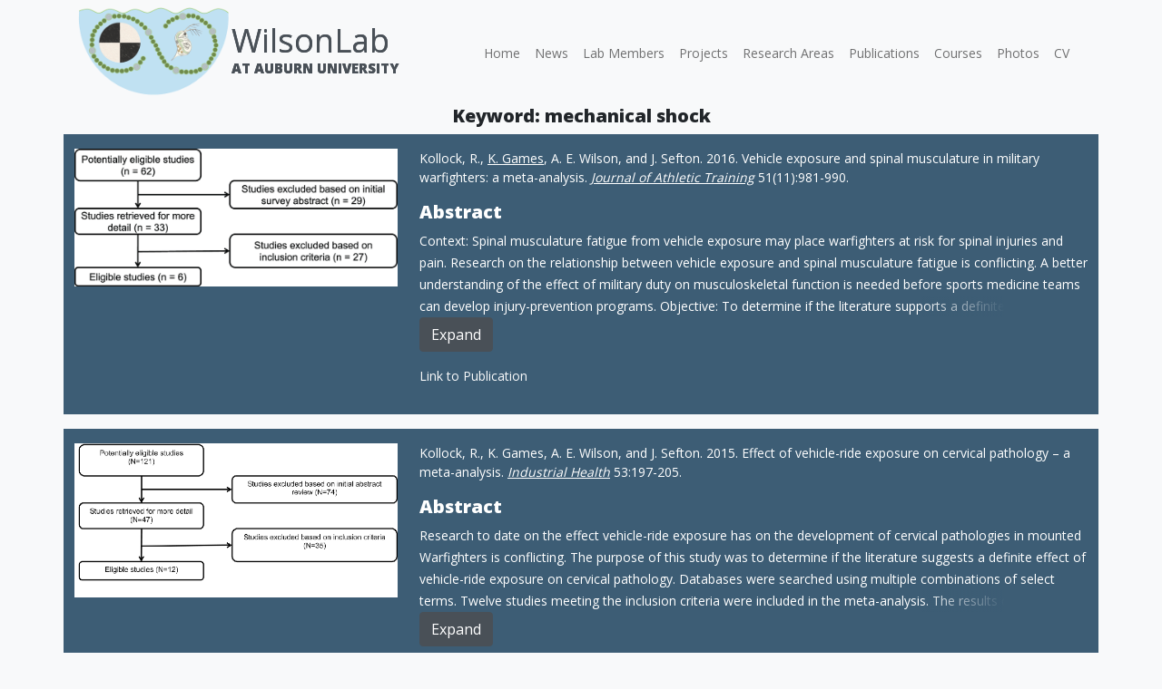

--- FILE ---
content_type: text/html; charset=UTF-8
request_url: https://www.wilsonlab.com/keyword/mechanical-shock/
body_size: 10895
content:
<!doctype html>
<html lang="en-US">
<head>
	<meta charset="UTF-8">
	<meta name="viewport" content="width=device-width, initial-scale=1">
	<link rel="profile" href="https://gmpg.org/xfn/11">

	<title>mechanical shock &#8211; WilsonLab</title>
<script>
window.JetpackScriptData = {"site":{"icon":"https://i0.wp.com/www.wilsonlab.com/wp-content/uploads/2021/03/cropped-wilsonlab-icon3-min-1.png?w=64\u0026ssl=1","title":"WilsonLab","host":"unknown","is_wpcom_platform":false}};
</script>
<meta name='robots' content='max-image-preview:large' />
	<style>img:is([sizes="auto" i], [sizes^="auto," i]) { contain-intrinsic-size: 3000px 1500px }</style>
	<link rel='dns-prefetch' href='//www.googletagmanager.com' />
<link rel='dns-prefetch' href='//stats.wp.com' />
<link rel="alternate" type="application/rss+xml" title="WilsonLab &raquo; Feed" href="https://www.wilsonlab.com/feed/" />
<link rel="alternate" type="application/rss+xml" title="WilsonLab &raquo; Comments Feed" href="https://www.wilsonlab.com/comments/feed/" />
<link rel="alternate" type="application/rss+xml" title="WilsonLab &raquo; mechanical shock Keyword Feed" href="https://www.wilsonlab.com/keyword/mechanical-shock/feed/" />
<script>
window._wpemojiSettings = {"baseUrl":"https:\/\/s.w.org\/images\/core\/emoji\/16.0.1\/72x72\/","ext":".png","svgUrl":"https:\/\/s.w.org\/images\/core\/emoji\/16.0.1\/svg\/","svgExt":".svg","source":{"concatemoji":"https:\/\/www.wilsonlab.com\/wp-includes\/js\/wp-emoji-release.min.js?ver=6.8.3"}};
/*! This file is auto-generated */
!function(s,n){var o,i,e;function c(e){try{var t={supportTests:e,timestamp:(new Date).valueOf()};sessionStorage.setItem(o,JSON.stringify(t))}catch(e){}}function p(e,t,n){e.clearRect(0,0,e.canvas.width,e.canvas.height),e.fillText(t,0,0);var t=new Uint32Array(e.getImageData(0,0,e.canvas.width,e.canvas.height).data),a=(e.clearRect(0,0,e.canvas.width,e.canvas.height),e.fillText(n,0,0),new Uint32Array(e.getImageData(0,0,e.canvas.width,e.canvas.height).data));return t.every(function(e,t){return e===a[t]})}function u(e,t){e.clearRect(0,0,e.canvas.width,e.canvas.height),e.fillText(t,0,0);for(var n=e.getImageData(16,16,1,1),a=0;a<n.data.length;a++)if(0!==n.data[a])return!1;return!0}function f(e,t,n,a){switch(t){case"flag":return n(e,"\ud83c\udff3\ufe0f\u200d\u26a7\ufe0f","\ud83c\udff3\ufe0f\u200b\u26a7\ufe0f")?!1:!n(e,"\ud83c\udde8\ud83c\uddf6","\ud83c\udde8\u200b\ud83c\uddf6")&&!n(e,"\ud83c\udff4\udb40\udc67\udb40\udc62\udb40\udc65\udb40\udc6e\udb40\udc67\udb40\udc7f","\ud83c\udff4\u200b\udb40\udc67\u200b\udb40\udc62\u200b\udb40\udc65\u200b\udb40\udc6e\u200b\udb40\udc67\u200b\udb40\udc7f");case"emoji":return!a(e,"\ud83e\udedf")}return!1}function g(e,t,n,a){var r="undefined"!=typeof WorkerGlobalScope&&self instanceof WorkerGlobalScope?new OffscreenCanvas(300,150):s.createElement("canvas"),o=r.getContext("2d",{willReadFrequently:!0}),i=(o.textBaseline="top",o.font="600 32px Arial",{});return e.forEach(function(e){i[e]=t(o,e,n,a)}),i}function t(e){var t=s.createElement("script");t.src=e,t.defer=!0,s.head.appendChild(t)}"undefined"!=typeof Promise&&(o="wpEmojiSettingsSupports",i=["flag","emoji"],n.supports={everything:!0,everythingExceptFlag:!0},e=new Promise(function(e){s.addEventListener("DOMContentLoaded",e,{once:!0})}),new Promise(function(t){var n=function(){try{var e=JSON.parse(sessionStorage.getItem(o));if("object"==typeof e&&"number"==typeof e.timestamp&&(new Date).valueOf()<e.timestamp+604800&&"object"==typeof e.supportTests)return e.supportTests}catch(e){}return null}();if(!n){if("undefined"!=typeof Worker&&"undefined"!=typeof OffscreenCanvas&&"undefined"!=typeof URL&&URL.createObjectURL&&"undefined"!=typeof Blob)try{var e="postMessage("+g.toString()+"("+[JSON.stringify(i),f.toString(),p.toString(),u.toString()].join(",")+"));",a=new Blob([e],{type:"text/javascript"}),r=new Worker(URL.createObjectURL(a),{name:"wpTestEmojiSupports"});return void(r.onmessage=function(e){c(n=e.data),r.terminate(),t(n)})}catch(e){}c(n=g(i,f,p,u))}t(n)}).then(function(e){for(var t in e)n.supports[t]=e[t],n.supports.everything=n.supports.everything&&n.supports[t],"flag"!==t&&(n.supports.everythingExceptFlag=n.supports.everythingExceptFlag&&n.supports[t]);n.supports.everythingExceptFlag=n.supports.everythingExceptFlag&&!n.supports.flag,n.DOMReady=!1,n.readyCallback=function(){n.DOMReady=!0}}).then(function(){return e}).then(function(){var e;n.supports.everything||(n.readyCallback(),(e=n.source||{}).concatemoji?t(e.concatemoji):e.wpemoji&&e.twemoji&&(t(e.twemoji),t(e.wpemoji)))}))}((window,document),window._wpemojiSettings);
</script>
<style id='wp-emoji-styles-inline-css'>

	img.wp-smiley, img.emoji {
		display: inline !important;
		border: none !important;
		box-shadow: none !important;
		height: 1em !important;
		width: 1em !important;
		margin: 0 0.07em !important;
		vertical-align: -0.1em !important;
		background: none !important;
		padding: 0 !important;
	}
</style>
<link rel='stylesheet' id='wp-block-library-css' href='https://www.wilsonlab.com/wp-includes/css/dist/block-library/style.min.css?ver=6.8.3' media='all' />
<style id='classic-theme-styles-inline-css'>
/*! This file is auto-generated */
.wp-block-button__link{color:#fff;background-color:#32373c;border-radius:9999px;box-shadow:none;text-decoration:none;padding:calc(.667em + 2px) calc(1.333em + 2px);font-size:1.125em}.wp-block-file__button{background:#32373c;color:#fff;text-decoration:none}
</style>
<link rel='stylesheet' id='mediaelement-css' href='https://www.wilsonlab.com/wp-includes/js/mediaelement/mediaelementplayer-legacy.min.css?ver=4.2.17' media='all' />
<link rel='stylesheet' id='wp-mediaelement-css' href='https://www.wilsonlab.com/wp-includes/js/mediaelement/wp-mediaelement.min.css?ver=6.8.3' media='all' />
<style id='jetpack-sharing-buttons-style-inline-css'>
.jetpack-sharing-buttons__services-list{display:flex;flex-direction:row;flex-wrap:wrap;gap:0;list-style-type:none;margin:5px;padding:0}.jetpack-sharing-buttons__services-list.has-small-icon-size{font-size:12px}.jetpack-sharing-buttons__services-list.has-normal-icon-size{font-size:16px}.jetpack-sharing-buttons__services-list.has-large-icon-size{font-size:24px}.jetpack-sharing-buttons__services-list.has-huge-icon-size{font-size:36px}@media print{.jetpack-sharing-buttons__services-list{display:none!important}}.editor-styles-wrapper .wp-block-jetpack-sharing-buttons{gap:0;padding-inline-start:0}ul.jetpack-sharing-buttons__services-list.has-background{padding:1.25em 2.375em}
</style>
<link rel='stylesheet' id='wp-bootstrap-blocks-styles-css' href='https://www.wilsonlab.com/wp-content/plugins/wp-bootstrap-blocks/build/style-index.css?ver=5.2.1' media='all' />
<style id='ghostkit-typography-inline-css'>
 
</style>
<style id='global-styles-inline-css'>
:root{--wp--preset--aspect-ratio--square: 1;--wp--preset--aspect-ratio--4-3: 4/3;--wp--preset--aspect-ratio--3-4: 3/4;--wp--preset--aspect-ratio--3-2: 3/2;--wp--preset--aspect-ratio--2-3: 2/3;--wp--preset--aspect-ratio--16-9: 16/9;--wp--preset--aspect-ratio--9-16: 9/16;--wp--preset--color--black: #000000;--wp--preset--color--cyan-bluish-gray: #abb8c3;--wp--preset--color--white: #ffffff;--wp--preset--color--pale-pink: #f78da7;--wp--preset--color--vivid-red: #cf2e2e;--wp--preset--color--luminous-vivid-orange: #ff6900;--wp--preset--color--luminous-vivid-amber: #fcb900;--wp--preset--color--light-green-cyan: #7bdcb5;--wp--preset--color--vivid-green-cyan: #00d084;--wp--preset--color--pale-cyan-blue: #8ed1fc;--wp--preset--color--vivid-cyan-blue: #0693e3;--wp--preset--color--vivid-purple: #9b51e0;--wp--preset--gradient--vivid-cyan-blue-to-vivid-purple: linear-gradient(135deg,rgba(6,147,227,1) 0%,rgb(155,81,224) 100%);--wp--preset--gradient--light-green-cyan-to-vivid-green-cyan: linear-gradient(135deg,rgb(122,220,180) 0%,rgb(0,208,130) 100%);--wp--preset--gradient--luminous-vivid-amber-to-luminous-vivid-orange: linear-gradient(135deg,rgba(252,185,0,1) 0%,rgba(255,105,0,1) 100%);--wp--preset--gradient--luminous-vivid-orange-to-vivid-red: linear-gradient(135deg,rgba(255,105,0,1) 0%,rgb(207,46,46) 100%);--wp--preset--gradient--very-light-gray-to-cyan-bluish-gray: linear-gradient(135deg,rgb(238,238,238) 0%,rgb(169,184,195) 100%);--wp--preset--gradient--cool-to-warm-spectrum: linear-gradient(135deg,rgb(74,234,220) 0%,rgb(151,120,209) 20%,rgb(207,42,186) 40%,rgb(238,44,130) 60%,rgb(251,105,98) 80%,rgb(254,248,76) 100%);--wp--preset--gradient--blush-light-purple: linear-gradient(135deg,rgb(255,206,236) 0%,rgb(152,150,240) 100%);--wp--preset--gradient--blush-bordeaux: linear-gradient(135deg,rgb(254,205,165) 0%,rgb(254,45,45) 50%,rgb(107,0,62) 100%);--wp--preset--gradient--luminous-dusk: linear-gradient(135deg,rgb(255,203,112) 0%,rgb(199,81,192) 50%,rgb(65,88,208) 100%);--wp--preset--gradient--pale-ocean: linear-gradient(135deg,rgb(255,245,203) 0%,rgb(182,227,212) 50%,rgb(51,167,181) 100%);--wp--preset--gradient--electric-grass: linear-gradient(135deg,rgb(202,248,128) 0%,rgb(113,206,126) 100%);--wp--preset--gradient--midnight: linear-gradient(135deg,rgb(2,3,129) 0%,rgb(40,116,252) 100%);--wp--preset--font-size--small: 13px;--wp--preset--font-size--medium: 20px;--wp--preset--font-size--large: 36px;--wp--preset--font-size--x-large: 42px;--wp--preset--spacing--20: 0.44rem;--wp--preset--spacing--30: 0.67rem;--wp--preset--spacing--40: 1rem;--wp--preset--spacing--50: 1.5rem;--wp--preset--spacing--60: 2.25rem;--wp--preset--spacing--70: 3.38rem;--wp--preset--spacing--80: 5.06rem;--wp--preset--shadow--natural: 6px 6px 9px rgba(0, 0, 0, 0.2);--wp--preset--shadow--deep: 12px 12px 50px rgba(0, 0, 0, 0.4);--wp--preset--shadow--sharp: 6px 6px 0px rgba(0, 0, 0, 0.2);--wp--preset--shadow--outlined: 6px 6px 0px -3px rgba(255, 255, 255, 1), 6px 6px rgba(0, 0, 0, 1);--wp--preset--shadow--crisp: 6px 6px 0px rgba(0, 0, 0, 1);}:where(.is-layout-flex){gap: 0.5em;}:where(.is-layout-grid){gap: 0.5em;}body .is-layout-flex{display: flex;}.is-layout-flex{flex-wrap: wrap;align-items: center;}.is-layout-flex > :is(*, div){margin: 0;}body .is-layout-grid{display: grid;}.is-layout-grid > :is(*, div){margin: 0;}:where(.wp-block-columns.is-layout-flex){gap: 2em;}:where(.wp-block-columns.is-layout-grid){gap: 2em;}:where(.wp-block-post-template.is-layout-flex){gap: 1.25em;}:where(.wp-block-post-template.is-layout-grid){gap: 1.25em;}.has-black-color{color: var(--wp--preset--color--black) !important;}.has-cyan-bluish-gray-color{color: var(--wp--preset--color--cyan-bluish-gray) !important;}.has-white-color{color: var(--wp--preset--color--white) !important;}.has-pale-pink-color{color: var(--wp--preset--color--pale-pink) !important;}.has-vivid-red-color{color: var(--wp--preset--color--vivid-red) !important;}.has-luminous-vivid-orange-color{color: var(--wp--preset--color--luminous-vivid-orange) !important;}.has-luminous-vivid-amber-color{color: var(--wp--preset--color--luminous-vivid-amber) !important;}.has-light-green-cyan-color{color: var(--wp--preset--color--light-green-cyan) !important;}.has-vivid-green-cyan-color{color: var(--wp--preset--color--vivid-green-cyan) !important;}.has-pale-cyan-blue-color{color: var(--wp--preset--color--pale-cyan-blue) !important;}.has-vivid-cyan-blue-color{color: var(--wp--preset--color--vivid-cyan-blue) !important;}.has-vivid-purple-color{color: var(--wp--preset--color--vivid-purple) !important;}.has-black-background-color{background-color: var(--wp--preset--color--black) !important;}.has-cyan-bluish-gray-background-color{background-color: var(--wp--preset--color--cyan-bluish-gray) !important;}.has-white-background-color{background-color: var(--wp--preset--color--white) !important;}.has-pale-pink-background-color{background-color: var(--wp--preset--color--pale-pink) !important;}.has-vivid-red-background-color{background-color: var(--wp--preset--color--vivid-red) !important;}.has-luminous-vivid-orange-background-color{background-color: var(--wp--preset--color--luminous-vivid-orange) !important;}.has-luminous-vivid-amber-background-color{background-color: var(--wp--preset--color--luminous-vivid-amber) !important;}.has-light-green-cyan-background-color{background-color: var(--wp--preset--color--light-green-cyan) !important;}.has-vivid-green-cyan-background-color{background-color: var(--wp--preset--color--vivid-green-cyan) !important;}.has-pale-cyan-blue-background-color{background-color: var(--wp--preset--color--pale-cyan-blue) !important;}.has-vivid-cyan-blue-background-color{background-color: var(--wp--preset--color--vivid-cyan-blue) !important;}.has-vivid-purple-background-color{background-color: var(--wp--preset--color--vivid-purple) !important;}.has-black-border-color{border-color: var(--wp--preset--color--black) !important;}.has-cyan-bluish-gray-border-color{border-color: var(--wp--preset--color--cyan-bluish-gray) !important;}.has-white-border-color{border-color: var(--wp--preset--color--white) !important;}.has-pale-pink-border-color{border-color: var(--wp--preset--color--pale-pink) !important;}.has-vivid-red-border-color{border-color: var(--wp--preset--color--vivid-red) !important;}.has-luminous-vivid-orange-border-color{border-color: var(--wp--preset--color--luminous-vivid-orange) !important;}.has-luminous-vivid-amber-border-color{border-color: var(--wp--preset--color--luminous-vivid-amber) !important;}.has-light-green-cyan-border-color{border-color: var(--wp--preset--color--light-green-cyan) !important;}.has-vivid-green-cyan-border-color{border-color: var(--wp--preset--color--vivid-green-cyan) !important;}.has-pale-cyan-blue-border-color{border-color: var(--wp--preset--color--pale-cyan-blue) !important;}.has-vivid-cyan-blue-border-color{border-color: var(--wp--preset--color--vivid-cyan-blue) !important;}.has-vivid-purple-border-color{border-color: var(--wp--preset--color--vivid-purple) !important;}.has-vivid-cyan-blue-to-vivid-purple-gradient-background{background: var(--wp--preset--gradient--vivid-cyan-blue-to-vivid-purple) !important;}.has-light-green-cyan-to-vivid-green-cyan-gradient-background{background: var(--wp--preset--gradient--light-green-cyan-to-vivid-green-cyan) !important;}.has-luminous-vivid-amber-to-luminous-vivid-orange-gradient-background{background: var(--wp--preset--gradient--luminous-vivid-amber-to-luminous-vivid-orange) !important;}.has-luminous-vivid-orange-to-vivid-red-gradient-background{background: var(--wp--preset--gradient--luminous-vivid-orange-to-vivid-red) !important;}.has-very-light-gray-to-cyan-bluish-gray-gradient-background{background: var(--wp--preset--gradient--very-light-gray-to-cyan-bluish-gray) !important;}.has-cool-to-warm-spectrum-gradient-background{background: var(--wp--preset--gradient--cool-to-warm-spectrum) !important;}.has-blush-light-purple-gradient-background{background: var(--wp--preset--gradient--blush-light-purple) !important;}.has-blush-bordeaux-gradient-background{background: var(--wp--preset--gradient--blush-bordeaux) !important;}.has-luminous-dusk-gradient-background{background: var(--wp--preset--gradient--luminous-dusk) !important;}.has-pale-ocean-gradient-background{background: var(--wp--preset--gradient--pale-ocean) !important;}.has-electric-grass-gradient-background{background: var(--wp--preset--gradient--electric-grass) !important;}.has-midnight-gradient-background{background: var(--wp--preset--gradient--midnight) !important;}.has-small-font-size{font-size: var(--wp--preset--font-size--small) !important;}.has-medium-font-size{font-size: var(--wp--preset--font-size--medium) !important;}.has-large-font-size{font-size: var(--wp--preset--font-size--large) !important;}.has-x-large-font-size{font-size: var(--wp--preset--font-size--x-large) !important;}
:where(.wp-block-post-template.is-layout-flex){gap: 1.25em;}:where(.wp-block-post-template.is-layout-grid){gap: 1.25em;}
:where(.wp-block-columns.is-layout-flex){gap: 2em;}:where(.wp-block-columns.is-layout-grid){gap: 2em;}
:root :where(.wp-block-pullquote){font-size: 1.5em;line-height: 1.6;}
</style>
<link rel='stylesheet' id='related-posts-by-taxonomy-css' href='https://www.wilsonlab.com/wp-content/plugins/related-posts-by-taxonomy/includes/assets/css/styles.css?ver=6.8.3' media='all' />
<link rel='stylesheet' id='ghostkit-classic-theme-fallback-css' href='https://www.wilsonlab.com/wp-content/plugins/ghostkit/assets/css/fallback-classic-theme.css?ver=1753109569' media='all' />
<link rel='stylesheet' id='ghostkit-css' href='https://www.wilsonlab.com/wp-content/plugins/ghostkit/build/gutenberg/style.css?ver=1753109569' media='all' />
<link rel='stylesheet' id='wilsontheme-style-css' href='https://www.wilsonlab.com/wp-content/themes/wilsontheme/build/css/style.min.css?ver=6.8.3' media='all' />

<!-- Google tag (gtag.js) snippet added by Site Kit -->

<!-- Google Analytics snippet added by Site Kit -->
<script src="https://www.googletagmanager.com/gtag/js?id=GT-KFNTR2KD" id="google_gtagjs-js" async></script>
<script id="google_gtagjs-js-after">
window.dataLayer = window.dataLayer || [];function gtag(){dataLayer.push(arguments);}
gtag("set","linker",{"domains":["www.wilsonlab.com"]});
gtag("js", new Date());
gtag("set", "developer_id.dZTNiMT", true);
gtag("config", "GT-KFNTR2KD");
 window._googlesitekit = window._googlesitekit || {}; window._googlesitekit.throttledEvents = []; window._googlesitekit.gtagEvent = (name, data) => { var key = JSON.stringify( { name, data } ); if ( !! window._googlesitekit.throttledEvents[ key ] ) { return; } window._googlesitekit.throttledEvents[ key ] = true; setTimeout( () => { delete window._googlesitekit.throttledEvents[ key ]; }, 5 ); gtag( "event", name, { ...data, event_source: "site-kit" } ); };
</script>

<!-- End Google tag (gtag.js) snippet added by Site Kit -->
<link rel="https://api.w.org/" href="https://www.wilsonlab.com/wp-json/" /><link rel="alternate" title="JSON" type="application/json" href="https://www.wilsonlab.com/wp-json/wp/v2/keyword/169" /><link rel="EditURI" type="application/rsd+xml" title="RSD" href="https://www.wilsonlab.com/xmlrpc.php?rsd" />
<meta name="generator" content="WordPress 6.8.3" />
<meta name="generator" content="Site Kit by Google 1.157.0" />	<style>img#wpstats{display:none}</style>
				<style type="text/css">
			.ghostkit-effects-enabled .ghostkit-effects-reveal {
				pointer-events: none;
				visibility: hidden;
			}
		</style>
		<script>
			if (!window.matchMedia('(prefers-reduced-motion: reduce)').matches) {
				document.documentElement.classList.add(
					'ghostkit-effects-enabled'
				);
			}
		</script>
		<link rel="icon" href="https://www.wilsonlab.com/wp-content/uploads/2021/03/cropped-wilsonlab-icon3-min-1-32x32.png" sizes="32x32" />
<link rel="icon" href="https://www.wilsonlab.com/wp-content/uploads/2021/03/cropped-wilsonlab-icon3-min-1-192x192.png" sizes="192x192" />
<link rel="apple-touch-icon" href="https://www.wilsonlab.com/wp-content/uploads/2021/03/cropped-wilsonlab-icon3-min-1-180x180.png" />
<meta name="msapplication-TileImage" content="https://www.wilsonlab.com/wp-content/uploads/2021/03/cropped-wilsonlab-icon3-min-1-270x270.png" />
</head>

<body data-rsssl=1 class="archive tax-keyword term-mechanical-shock term-169 wp-custom-logo wp-theme-wilsontheme hfeed">
<header>
	<div id="page" class="site">
<nav class="navbar navbar-expand-lg navbar-light bg-light container-md">
  <div class="container-fluid">
 	 <div class="brand-logo">
					<a href="https://www.wilsonlab.com/" class="custom-logo-link" rel="home"><img width="414" height="240" src="https://www.wilsonlab.com/wp-content/uploads/2021/03/cropped-cropped-wilson_lab_header_240.png" class="custom-logo" alt="WilsonLab" decoding="async" fetchpriority="high" srcset="https://www.wilsonlab.com/wp-content/uploads/2021/03/cropped-cropped-wilson_lab_header_240.png 414w, https://www.wilsonlab.com/wp-content/uploads/2021/03/cropped-cropped-wilson_lab_header_240-300x174.png 300w" sizes="(max-width: 414px) 100vw, 414px" /></a>				<div class="title-text">
				<div><h1 id="header">
				<a href="https://www.wilsonlab.com">WilsonLab</a>
				</h1>
				</div>
				<div>
				<h2 id="header">
				<a href="https://www.wilsonlab.com">At Auburn University</a>
				</h2>
				</div>
				</div> 
				</div>
			     
				<button class="navbar-toggler" type="button" data-bs-toggle="collapse" data-bs-target="#navbarSupportedContent" aria-controls="navbarSupportedContent" aria-expanded="false" aria-label="Toggle navigation">
    			  <span class="navbar-toggler-icon"></span>
  			  </button>
  			  <div class="collapse navbar-collapse justify-content-end" id="navbarSupportedContent">
				<ul id="menu-main" class="navbar-nav ms-start mb-2 mb-md-0 ms-0 text-end"><li  id="menu-item-19" class="menu-item menu-item-type-post_type menu-item-object-page menu-item-home nav-item nav-item-19"><a href="https://www.wilsonlab.com/" class="nav-link ">Home</a></li>
<li  id="menu-item-20" class="menu-item menu-item-type-post_type menu-item-object-page current_page_parent nav-item nav-item-20"><a href="https://www.wilsonlab.com/news/" class="nav-link ">News</a></li>
<li  id="menu-item-1393" class="menu-item menu-item-type-post_type menu-item-object-page nav-item nav-item-1393"><a href="https://www.wilsonlab.com/lab-members/" class="nav-link ">Lab Members</a></li>
<li  id="menu-item-22" class="menu-item menu-item-type-post_type menu-item-object-page nav-item nav-item-22"><a href="https://www.wilsonlab.com/projects/" class="nav-link ">Projects</a></li>
<li  id="menu-item-1148" class="menu-item menu-item-type-post_type menu-item-object-page nav-item nav-item-1148"><a href="https://www.wilsonlab.com/research-areas/" class="nav-link ">Research Areas</a></li>
<li  id="menu-item-348" class="menu-item menu-item-type-post_type menu-item-object-page nav-item nav-item-348"><a href="https://www.wilsonlab.com/publications/" class="nav-link ">Publications</a></li>
<li  id="menu-item-133" class="menu-item menu-item-type-post_type menu-item-object-page nav-item nav-item-133"><a href="https://www.wilsonlab.com/courses/" class="nav-link ">Courses</a></li>
<li  id="menu-item-134" class="menu-item menu-item-type-post_type menu-item-object-page nav-item nav-item-134"><a href="https://www.wilsonlab.com/photos/" class="nav-link ">Photos</a></li>
<li  id="menu-item-135" class="menu-item menu-item-type-custom menu-item-object-custom nav-item nav-item-135"><a href="/wp-content/uploads/2021/03/AlanWilsonCV.pdf" class="nav-link ">CV</a></li>
</ul>    </div>
  </div>
</nav>
	</div>
</header><!-- #masthead -->

	<main id="primary" class="site-main container-md">
	<header class="page-header">
				<h3 class="page-title text-center">Keyword: <span>mechanical shock</span></h3>			</header>	
								<div class="row publication-item py-3 mb-3">
					<div class="col-sm-4 ">
					<img src="https://www.wilsonlab.com/wp-content/uploads/2021/05/Outline-of-literature-search-and-selection.png"
    					alt="" 
						class="img-fluid">
					</div>
					<div class="col">			  
						
<p>Kollock, R.,&nbsp;<span style="text-decoration: underline;">K. Games</span>, A. E. Wilson, and J. Sefton. 2016. Vehicle exposure and spinal musculature in military warfighters: a meta-analysis.&nbsp;<em><span style="text-decoration: underline;">Journal of Athletic Training</span>&nbsp;</em>51(11):981-990.</p>
						<h3>Abstract</h3>
						<div class="collapse" id="id">
							<div class="innerClamp"><p>Context: Spinal musculature fatigue from vehicle exposure may place warfighters at risk for spinal injuries and pain. Research on the relationship between vehicle exposure and spinal musculature fatigue is conflicting. A better understanding of the effect of military duty on musculoskeletal function is needed before sports medicine teams can develop injury-prevention programs. Objective: To determine if the literature supports a definite effect of vehicle exposure on spinal musculature fatigue. Data sources: We searched the MEDLINE, Military &amp; Government Collection (EBSCO), National Institute for Occupational Safety and Health Technical Information Center, PubMed, and Web of Science databases for articles published between January 1990 and September 2015. Study selection: To be included, a study required a clear sampling method, preexposure and postexposure assessments of fatigue, a defined objective measurement of fatigue, a defined exposure time, and a study goal of exposing participants to forces related to vehicle exposure. Data extraction: Sample size, mean preexposure and postexposure measures of fatigue, vehicle type, and exposure time. Data synthesis: Six studies met the inclusion criteria. We used the Scottish Intercollegiate Guidelines Network algorithm to determine the appropriate tool for quality appraisal of each article. Unweighted random-effects model meta-analyses were conducted, and a natural log response ratio was used as the effect metric. The overall meta-analysis demonstrated that vehicle exposure increased fatigue of the spinal musculature (P = .03; natural log response ratio = -0.22, 95% confidence interval = -0.42, -0.02). Using the spinal region as a moderator, we observed that vehicle ride exposure significantly increased fatigue at the lumbar musculature (P = .02; natural log response ratio = -0.27, 95% confidence interval = -0.50, -0.04) but not at the cervical or thoracic region. Conclusions: Vehicle exposure increased fatigue at the lumbar region.</p>
							</div>
						</div>
						<p class="text-right">
			 			<button class="btn btn-primary" type="button" data-bs-toggle="collapse" data-bs-target="#id" aria-expanded="false" aria-controls="id{">
				Expand
						</button>
						</p>

					<!--<h3>Keywords</h3>

					<h4>[each keyword]<a href="{@permalink,esc_url}">{@name}</a> [/each]</h4>-->
					<p>
											<a href=" "  target="_blank">
							Link to Publication</a>
							 </p>
					</div>
				
				</div>

										<div class="row publication-item py-3 mb-3">
					<div class="col-sm-4 ">
					<img src="https://www.wilsonlab.com/wp-content/uploads/2021/05/3-Figure1-1.png"
    					alt="" 
						class="img-fluid">
					</div>
					<div class="col">			  
						
<p>Kollock, R.,&nbsp;K. Games, A. E. Wilson, and J. Sefton. 2015. Effect of vehicle-ride exposure on cervical pathology &#8211; a meta-analysis.&nbsp;<em><span style="text-decoration: underline" class="underline">Industrial Health</span></em>&nbsp;53:197-205.</p>
						<h3>Abstract</h3>
						<div class="collapse" id="id">
							<div class="innerClamp"><p>Research to date on the effect vehicle-ride exposure has on the development of cervical pathologies in mounted Warfighters is conflicting. The purpose of this study was to determine if the literature suggests a definite effect of vehicle-ride exposure on cervical pathology. Databases were searched using multiple combinations of select terms. Twelve studies meeting the inclusion criteria were included in the meta-analysis. The results of the meta-analysis revealed that overall vehicle-ride exposure was likely to increase cervical pathology (p=0.01, odds ratio=1.59, 95% CI=1.16−2.17). Using vehicle type as a moderator it was found that vehicle-ride exposure in ground-based vehicles (p=0.01, odds ratio=2.33, 95% CI=1.41−3.85) and fixed-wing aircraft (p=0.01, odds ratio =1.59, 95% CI=1.13−2.23) were likely to increase cervical pathology. Using operator/other personnel moderator it was found that in the populations tested, fighter pilots or fighter jet weapons systems operators were more likely to develop a cervical pathology (p&lt;0.001, odds ratio=1.78, 95% CI=1.26−2.50). The available studies indicate an increase in cervical pathology for personnel exposed to ground-based vehicles and fixed-wing aircraft.</p>
							</div>
						</div>
						<p class="text-right">
			 			<button class="btn btn-primary" type="button" data-bs-toggle="collapse" data-bs-target="#id" aria-expanded="false" aria-controls="id{">
				Expand
						</button>
						</p>

					<!--<h3>Keywords</h3>

					<h4>[each keyword]<a href="{@permalink,esc_url}">{@name}</a> [/each]</h4>-->
					<p>
											<a href=" "  target="_blank">
							Link to Publication</a>
							 </p>
					</div>
				
				</div>

				
	</main><!-- #main -->


	<footer id="colophon" class="site-footer">
		<div class="footer-container-div d-block ">
			<div class="footer-image-div mx-auto">
				<img src="/wp-content/uploads/2021/03/wilson-lab-cyanobacteria-footer-background.jpg" alt="Wilson Lab Cyanobacteria Footer" class="footer-image d-block">
			</div>
			<div class="footer-outside-content">
				<div class="footer-content container-md">
					<div class="row mx-3 mt-md-5">
						<div class="col-md">
							<div id="media_image-2" class="widget widget_media_image"><img width="300" height="197" src="https://www.wilsonlab.com/wp-content/uploads/2021/03/base_wilsonlab_logo.png" class="image wp-image-159  attachment-full size-full" alt="" style="max-width: 100%; height: auto;" decoding="async" loading="lazy" /></div><div id="custom_html-2" class="widget_text widget widget_custom_html"><div class="textwidget custom-html-widget"><div class="row">
	<div class="col-5 offset-1">
		<a href="https://agriculture.auburn.edu/about/directory/faculty/alan-e-wilson/" target="_blank"><img src="/wp-content/uploads/2021/03/auburn-university-400-1.png" alt="Auburn University Logo" class="footer-secondary-image"></a>
	</div>
	<div class="col-5">
		<img src="/wp-content/uploads/2021/03/waralgaelogo-min-1.png" alt="War Algae Logo" class="footer-secondary-image">
	</div>
</div></div></div>						</div>
						<div class="col-md mt-md-5 order-3">
							<div class="d-md-none"><div id="block-7" class="widget widget_block">
<h2 class="wp-block-heading">WilsonLab</h2>
</div></div>
							<div id="nav_menu-3" class="widget widget_nav_menu"><div class="menu-main-container"><ul id="menu-main-1" class="menu"><li class="menu-item menu-item-type-post_type menu-item-object-page menu-item-home menu-item-19"><a href="https://www.wilsonlab.com/">Home</a></li>
<li class="menu-item menu-item-type-post_type menu-item-object-page current_page_parent menu-item-20"><a href="https://www.wilsonlab.com/news/">News</a></li>
<li class="menu-item menu-item-type-post_type menu-item-object-page menu-item-1393"><a href="https://www.wilsonlab.com/lab-members/">Lab Members</a></li>
<li class="menu-item menu-item-type-post_type menu-item-object-page menu-item-22"><a href="https://www.wilsonlab.com/projects/">Projects</a></li>
<li class="menu-item menu-item-type-post_type menu-item-object-page menu-item-1148"><a href="https://www.wilsonlab.com/research-areas/">Research Areas</a></li>
<li class="menu-item menu-item-type-post_type menu-item-object-page menu-item-348"><a href="https://www.wilsonlab.com/publications/">Publications</a></li>
<li class="menu-item menu-item-type-post_type menu-item-object-page menu-item-133"><a href="https://www.wilsonlab.com/courses/">Courses</a></li>
<li class="menu-item menu-item-type-post_type menu-item-object-page menu-item-134"><a href="https://www.wilsonlab.com/photos/">Photos</a></li>
<li class="menu-item menu-item-type-custom menu-item-object-custom menu-item-135"><a href="/wp-content/uploads/2021/03/AlanWilsonCV.pdf">CV</a></li>
</ul></div></div>						</div>
						<div class="col-md-5">
							<div class="d-none d-md-block"><div id="block-7" class="widget widget_block">
<h2 class="wp-block-heading">WilsonLab</h2>
</div></div>
							<div id="text-3" class="widget widget_text">			<div class="textwidget"><p><strong>Alan E. Wilson</strong><br />
Professor<br />
Graduate Program Officer<br />
Assistant Director for Instruction/Extension/Outreach<br />
School of Fisheries, Aquaculture, and Aquatic Sciences</p>
</div>
		</div><div id="custom_html-4" class="widget_text widget widget_custom_html"><div class="textwidget custom-html-widget"><div class="row">
	<div class="col-sm">
		<p>Auburn University<br />
203 Swingle Hall <br />
Auburn, Alabama  36849</p>
	</div>
	<div class="col-sm">
	<p>p. <a href="tel:3342461120">334.246.1120</a> <br />
	f. 334.844.9208<br />
	e.&nbsp;<a href="maito:wilson[@]auburn.edu">wilson[@]auburn.edu</a></p>
	</div>
</div></div></div><div id="block-6" class="widget widget_block widget_text">
<p class="has-text-align-center"><strong>Social Media</strong></p>
</div><div id="block-5" class="widget widget_block">
<ul class="wp-block-social-links has-icon-color has-icon-background-color items-justified-center is-style-default is-layout-flex wp-block-social-links-is-layout-flex"><li style="color: #000000; background-color: #8ed1fc; " class="wp-social-link wp-social-link-instagram has-black-color has-pale-cyan-blue-background-color wp-block-social-link"><a rel="noopener nofollow" target="_blank" href="https://www.instagram.com/auburnwaralgae/" class="wp-block-social-link-anchor"><svg width="24" height="24" viewBox="0 0 24 24" version="1.1" xmlns="http://www.w3.org/2000/svg" aria-hidden="true" focusable="false"><path d="M12,4.622c2.403,0,2.688,0.009,3.637,0.052c0.877,0.04,1.354,0.187,1.671,0.31c0.42,0.163,0.72,0.358,1.035,0.673 c0.315,0.315,0.51,0.615,0.673,1.035c0.123,0.317,0.27,0.794,0.31,1.671c0.043,0.949,0.052,1.234,0.052,3.637 s-0.009,2.688-0.052,3.637c-0.04,0.877-0.187,1.354-0.31,1.671c-0.163,0.42-0.358,0.72-0.673,1.035 c-0.315,0.315-0.615,0.51-1.035,0.673c-0.317,0.123-0.794,0.27-1.671,0.31c-0.949,0.043-1.233,0.052-3.637,0.052 s-2.688-0.009-3.637-0.052c-0.877-0.04-1.354-0.187-1.671-0.31c-0.42-0.163-0.72-0.358-1.035-0.673 c-0.315-0.315-0.51-0.615-0.673-1.035c-0.123-0.317-0.27-0.794-0.31-1.671C4.631,14.688,4.622,14.403,4.622,12 s0.009-2.688,0.052-3.637c0.04-0.877,0.187-1.354,0.31-1.671c0.163-0.42,0.358-0.72,0.673-1.035 c0.315-0.315,0.615-0.51,1.035-0.673c0.317-0.123,0.794-0.27,1.671-0.31C9.312,4.631,9.597,4.622,12,4.622 M12,3 C9.556,3,9.249,3.01,8.289,3.054C7.331,3.098,6.677,3.25,6.105,3.472C5.513,3.702,5.011,4.01,4.511,4.511 c-0.5,0.5-0.808,1.002-1.038,1.594C3.25,6.677,3.098,7.331,3.054,8.289C3.01,9.249,3,9.556,3,12c0,2.444,0.01,2.751,0.054,3.711 c0.044,0.958,0.196,1.612,0.418,2.185c0.23,0.592,0.538,1.094,1.038,1.594c0.5,0.5,1.002,0.808,1.594,1.038 c0.572,0.222,1.227,0.375,2.185,0.418C9.249,20.99,9.556,21,12,21s2.751-0.01,3.711-0.054c0.958-0.044,1.612-0.196,2.185-0.418 c0.592-0.23,1.094-0.538,1.594-1.038c0.5-0.5,0.808-1.002,1.038-1.594c0.222-0.572,0.375-1.227,0.418-2.185 C20.99,14.751,21,14.444,21,12s-0.01-2.751-0.054-3.711c-0.044-0.958-0.196-1.612-0.418-2.185c-0.23-0.592-0.538-1.094-1.038-1.594 c-0.5-0.5-1.002-0.808-1.594-1.038c-0.572-0.222-1.227-0.375-2.185-0.418C14.751,3.01,14.444,3,12,3L12,3z M12,7.378 c-2.552,0-4.622,2.069-4.622,4.622S9.448,16.622,12,16.622s4.622-2.069,4.622-4.622S14.552,7.378,12,7.378z M12,15 c-1.657,0-3-1.343-3-3s1.343-3,3-3s3,1.343,3,3S13.657,15,12,15z M16.804,6.116c-0.596,0-1.08,0.484-1.08,1.08 s0.484,1.08,1.08,1.08c0.596,0,1.08-0.484,1.08-1.08S17.401,6.116,16.804,6.116z"></path></svg><span class="wp-block-social-link-label screen-reader-text">Instagram</span></a></li></ul>
</div>						</div>
					</div>
					<div class="site-info row align-items-end">

						<div class="col-md order-md-2">
						<h2><a href="https://www.wilsonlab.com">www.wilsonlab.com</a></h2>
						</div>
						<div class="col-md mx-auto order-md-3 mt-3 mt-md-0">
						<h4>Design & Development</h4>
							<a href="https://www.cobiadigital.com/" target="_blank" ><img src="/wp-content/uploads/2021/03/cobia-digital-logo-600.png" alt="Cobia Digital Logo" class="img-fluid" style="max-width: 150px;"></a>
						</div>
						<div class="col-md">
						<p class="text-center">&copy; 2021 Wilson Lab</p>
						</div>
					</div>
				</div>
			</div>
		</div>
	</footer><!-- #colophon -->
</div><!-- #page -->

<script type="speculationrules">
{"prefetch":[{"source":"document","where":{"and":[{"href_matches":"\/*"},{"not":{"href_matches":["\/wp-*.php","\/wp-admin\/*","\/wp-content\/uploads\/*","\/wp-content\/*","\/wp-content\/plugins\/*","\/wp-content\/themes\/wilsontheme\/*","\/*\\?(.+)"]}},{"not":{"selector_matches":"a[rel~=\"nofollow\"]"}},{"not":{"selector_matches":".no-prefetch, .no-prefetch a"}}]},"eagerness":"conservative"}]}
</script>
		<!-- Start of StatCounter Code -->
		<script>
			<!--
			var sc_project=2504641;
			var sc_security="29eceba8";
			var sc_invisible=1;
		</script>
        <script type="text/javascript" src="https://www.statcounter.com/counter/counter.js" async></script>
		<noscript><div class="statcounter"><a title="web analytics" href="https://statcounter.com/"><img class="statcounter" src="https://c.statcounter.com/2504641/0/29eceba8/1/" alt="web analytics" /></a></div></noscript>
		<!-- End of StatCounter Code -->
		<script type="importmap" id="wp-importmap">
{"imports":{"@wordpress\/interactivity":"https:\/\/www.wilsonlab.com\/wp-includes\/js\/dist\/script-modules\/interactivity\/index.min.js?ver=55aebb6e0a16726baffb"}}
</script>
<script type="module" src="https://www.wilsonlab.com/wp-content/plugins/jetpack/jetpack_vendor/automattic/jetpack-forms/src/contact-form/../../dist/modules/form/view.js?ver=14.8" id="jp-forms-view-js-module"></script>
<link rel="modulepreload" href="https://www.wilsonlab.com/wp-includes/js/dist/script-modules/interactivity/index.min.js?ver=55aebb6e0a16726baffb" id="@wordpress/interactivity-js-modulepreload"><script type="application/json" id="wp-script-module-data-@wordpress/interactivity">
{"config":{"jetpack/form":{"error_types":{"is_required":"This field is required.","invalid_form_empty":"The form you are trying to submit is empty.","invalid_form":"Please fill out the form correctly."}}}}
</script>
<script src="https://www.wilsonlab.com/wp-content/plugins/ghostkit/assets/vendor/ivent/dist/ivent.min.js?ver=0.2.0" id="ivent-js"></script>
<script id="ghostkit-helper-js-extra">
var ghostkitVariables = {"version":"3.4.3","pro":"","themeName":"","settings":[],"disabledBlocks":{"ghostkit\/gist":true,"ghostkit\/changelog":true,"genesis-custom-blocks\/example-block":true,"genesis-custom-blocks\/download-file":true,"core\/verse":true},"media_sizes":{"sm":576,"md":768,"lg":992,"xl":1200},"timezone":"UTC+00:00","googleMapsAPIKey":"","googleMapsAPIUrl":"https:\/\/maps.googleapis.com\/maps\/api\/js?v=3.exp&language=en","googleReCaptchaAPISiteKey":"","googleReCaptchaAPISecretKey":"","sidebars":{"sidebar-1":{"id":"sidebar-1","name":"Sidebar"},"footer-left":{"id":"footer-left","name":"Footer Widget Left"},"footer-center-top":{"id":"footer-center-top","name":"Footer Widget Center Top"},"footer-center":{"id":"footer-center","name":"Footer Widget Center"},"footer-right":{"id":"footer-right","name":"Footer Widget right"}},"icons":[],"shapes":[],"fonts":[],"customTypographyList":[],"admin_url":"https:\/\/www.wilsonlab.com\/wp-admin\/","admin_templates_url":"https:\/\/www.wilsonlab.com\/wp-admin\/edit.php?post_type=ghostkit_template"};
</script>
<script id="ghostkit-helper-js-before">
if (ghostkitVariables) { ghostkitVariables.allowPluginColorPalette = true; }
if (ghostkitVariables) { ghostkitVariables.allowPluginCustomizer = true; }
</script>
<script src="https://www.wilsonlab.com/wp-content/plugins/ghostkit/build/assets/js/helper.js?ver=1403a9c18f9b7b6b9525" id="ghostkit-helper-js"></script>
<script src="https://www.wilsonlab.com/wp-content/plugins/ghostkit/build/assets/js/event-fallbacks.js?ver=decaba978f8c6159be7a" id="ghostkit-event-fallbacks-js"></script>
<script src="https://www.wilsonlab.com/wp-content/plugins/ghostkit/assets/vendor/motion/dist/motion.min.js?ver=11.15.0" id="motion-js"></script>
<script src="https://www.wilsonlab.com/wp-content/plugins/ghostkit/build/assets/js/main.js?ver=e413b5dd702e70f45593" id="ghostkit-js"></script>
<script src="https://www.wilsonlab.com/wp-content/plugins/ghostkit/build/gutenberg/extend/effects/frontend.js?ver=42f5f2cc501efadd2b31" id="ghostkit-extension-effects-js"></script>
<script src="https://www.wilsonlab.com/wp-content/plugins/ghostkit/build/gutenberg/style-variants/core-list/frontend.js?ver=a973ba5275fec96abda8" id="ghostkit-style-variant-core-list-js"></script>
<script id="jetpack-stats-js-before">
_stq = window._stq || [];
_stq.push([ "view", JSON.parse("{\"v\":\"ext\",\"blog\":\"201853307\",\"post\":\"0\",\"tz\":\"0\",\"srv\":\"www.wilsonlab.com\",\"arch_tax_keyword\":\"mechanical-shock\",\"arch_results\":\"2\",\"j\":\"1:14.8\"}") ]);
_stq.push([ "clickTrackerInit", "201853307", "0" ]);
</script>
<script src="https://stats.wp.com/e-202551.js" id="jetpack-stats-js" defer data-wp-strategy="defer"></script>

</body>
<script src="https://cdn.jsdelivr.net/npm/jquery@3.6.0/dist/jquery.min.js" integrity="sha256-/xUj+3OJU5yExlq6GSYGSHk7tPXikynS7ogEvDej/m4=" crossorigin="anonymous"></script>
<script src="https://cdn.jsdelivr.net/npm/@popperjs/core@2.6.0/dist/umd/popper.min.js" integrity="sha384-KsvD1yqQ1/1+IA7gi3P0tyJcT3vR+NdBTt13hSJ2lnve8agRGXTTyNaBYmCR/Nwi" crossorigin="anonymous"></script>
<script src="https://cdn.jsdelivr.net/npm/bootstrap@5.0.0-beta2/dist/js/bootstrap.min.js" integrity="sha384-nsg8ua9HAw1y0W1btsyWgBklPnCUAFLuTMS2G72MMONqmOymq585AcH49TLBQObG" crossorigin="anonymous"></script>
<script type="text/javascript" src="/wp-content/themes/wilsontheme/build/js/vendor/count-up-min.js"></script>
</html>


--- FILE ---
content_type: text/javascript
request_url: https://www.wilsonlab.com/wp-content/themes/wilsontheme/build/js/vendor/count-up-min.js
body_size: -42
content:
$(".counter").each((function(){var t=$(this),n=t.attr("data-count");$({countNum:t.text()}).animate({countNum:n},{duration:2e3,easing:"linear",step:function(){t.text(Math.floor(this.countNum))},complete:function(){t.text(this.countNum)}})}));